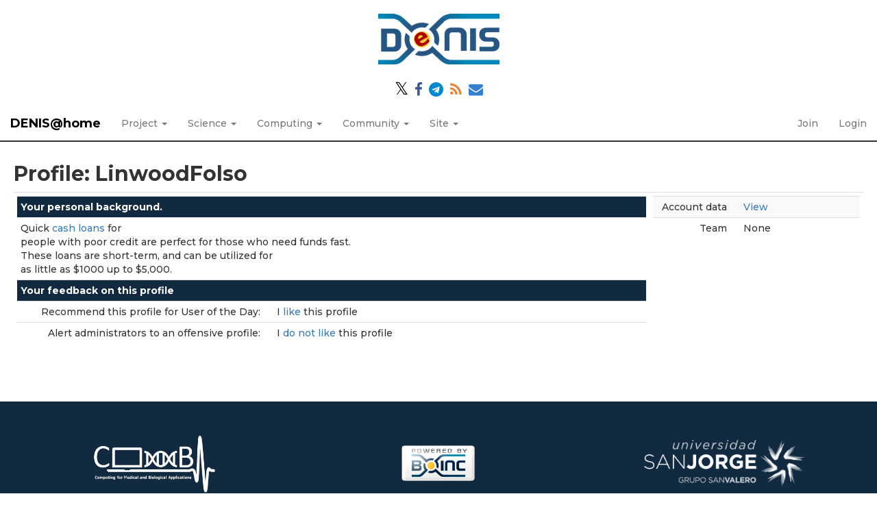

--- FILE ---
content_type: text/html; charset=utf-8
request_url: https://denis.usj.es/denisathome/view_profile.php?userid=88199
body_size: 2470
content:
<!DOCTYPE html>
        <html lang="en">
        <head>
    
        <link rel="stylesheet" href="https://cdn.jsdelivr.net/npm/fork-awesome@1.1.7/css/fork-awesome.min.css" integrity="sha256-gsmEoJAws/Kd3CjuOQzLie5Q3yshhvmo7YNtBG7aaEY=" crossorigin="anonymous">
	<meta name="description" content="Official web page of the volunteer computing project DENIS@Home. This project is developed using BOINC and maintained by the CoMBA research group at the University San Jorge (Zaragoza, Spain)">

        <meta name="viewport" content="width=device-width, initial-scale=1">
    <title>Profile: LinwoodFolso</title>

        <meta charset="utf-8">
    
            <link type="text/css" rel="stylesheet" href="https://denis.usj.es/denisathome//bootstrap.min.css" media="all">
        
            <link rel=stylesheet type="text/css" href="https://denis.usj.es/denisathome/denis.css">
        <link rel="icon" type="image/x-icon" href="https://denis.usj.es/denisathome/img/favicon.ico"/>

        <link rel=alternate type="application/rss+xml" title="RSS 2.0" href="https://denis.usj.es/denisathome/rss_main.php">
        </head>
    <body >
<!-- SVN VERSIONS -->
<!-- $Id$ -->
<!-- $Id$ -->
<!-- $Id: pm.inc 14019 2007-11-01 23:04:39Z davea $ -->
<!-- $Id$ -->
<!-- $Id$ -->
<!-- $Id$ -->
<!-- $Id$ -->
<!-- $Id$ -->
<!-- $Id$ -->
<div class="container-fluid">
    <div class='header-logo' style='width:100%;text-align:center'><a href='https://denis.usj.es/denisathome/'><img style='max-width:90%;margin: 20px auto;' alt='DENIS@home logo' src='img/denis_logo_ai.png' /></a></div><div style='width:100%;text-align:center;'>
        <p>
            <a href='https://twitter.com/DENISproject_en' target='_blank'><spam class='fa' style='color:black;font-size:1.8em'>&#120143</spam></a>
            <a href='https://www.facebook.com/DENISproject/' target='_blank'><i class='fa fa-facebook' style='color:#3b5998'></i></a>
            <a href='https://t.me/denisproject' target='_blank'><i class='fa fa-telegram' style='color:#0088cc'></i></a>
            <a href='https://denis.usj.es/denisathome/rss_main.php' target='_blank'><i class='fa fa-rss' style='color:#ee802f'></i></a>
            <a href='mailto:denisathome@usj.es' target='_blank'><i class='fa fa-envelope' style='color:#3380d0'></i></a>
        </p>
</div><nav class="navbar navbar-default navbar-fixed-top">

  <div class="container-fluid">
    <div class="navbar-header">
      <button type="button" class="navbar-toggle" data-toggle="collapse" data-target="#myNavbar">
        <span class="icon-bar"></span>
        <span class="icon-bar"></span>
        <span class="icon-bar"></span>
      </button>
      <a class="navbar-brand" href=https://denis.usj.es/denisathome/>DENIS@home</a>
    </div>
    <div class="collapse navbar-collapse" id="myNavbar">
      <ul class="nav navbar-nav">
    
      <li class="dropdown">
        <a class="dropdown-toggle" data-toggle="dropdown" href="#">Project
        <span class="caret"></span></a>
        <ul class="dropdown-menu">
    <li><a href="https://denis.usj.es/denisathome/info.php">Rules and policies</a></li>
            <li><a href="https://denis.usj.es/denisathome/welcome.php">Help</a></li>
            
        </ul>
      </li>
    
      <li class="dropdown">
        <a class="dropdown-toggle" data-toggle="dropdown" href="#">Science
        <span class="caret"></span></a>
        <ul class="dropdown-menu">
    <li><a href="https://denis.usj.es/denisathome/about.php">About DENIS@home</a></li>
            <li><a href="https://denis.usj.es/denisathome/projects.php">Ongoing projects</a></li>
            <li><a href="https://denis.usj.es/denisathome/publications.php">Publications</a></li>
            <li><a href="https://denis.usj.es/denisathome/the_team.php">The team</a></li>
            
        </ul>
      </li>
    
      <li class="dropdown">
        <a class="dropdown-toggle" data-toggle="dropdown" href="#">Computing
        <span class="caret"></span></a>
        <ul class="dropdown-menu">
    <li><a href="https://denis.usj.es/denisathome/prefs.php?subset=global">Preferences</a></li>
            <li><a href="https://denis.usj.es/denisathome/server_status.php">Server status</a></li>
            <li><a href="https://denis.usj.es/denisathome/stats.php">Credit statistics</a></li>
            <li><a href="https://denis.usj.es/denisathome/apps.php">Applications</a></li>
            <li><a href="https://denis.usj.es/denisathome/gpu_list.php">GPU models</a></li>
            <li><a href="https://denis.usj.es/denisathome/cpu_list.php">CPU models</a></li>
            <li><a href="https://denis.usj.es/denisathome/host_stats.php">Computer types</a></li>
            
        </ul>
      </li>
    
      <li class="dropdown">
        <a class="dropdown-toggle" data-toggle="dropdown" href="#">Community
        <span class="caret"></span></a>
        <ul class="dropdown-menu">
    <li><a href="https://denis.usj.es/denisathome/forum_index.php">Message boards</a></li>
            <li><a href="https://denis.usj.es/denisathome/team.php">Teams</a></li>
            <li><a href="https://denis.usj.es/denisathome/profile_menu.php">Profiles</a></li>
            <li><a href="https://denis.usj.es/denisathome/edit_forum_preferences_form.php">Preferences</a></li>
            <li><a href="https://denis.usj.es/denisathome/user_search.php">User search</a></li>
            <li><a href="https://denis.usj.es/denisathome/uotd.php">User of the day</a></li>
            <li><a href="https://denis.usj.es/denisathome/cert1.php">Certificate</a></li>
            
        </ul>
      </li>
    
      <li class="dropdown">
        <a class="dropdown-toggle" data-toggle="dropdown" href="#">Site
        <span class="caret"></span></a>
        <ul class="dropdown-menu">
    <li><a href="https://denis.usj.es/denisathome/site_search.php">Site search</a></li>
            <li><a href="https://denis.usj.es/denisathome/language_select.php">Languages</a></li>
            
        </ul>
      </li>
    
      </ul>
      <ul class="nav navbar-nav navbar-right">
    
                <li><a href="https://denis.usj.es/denisathome/signup.php">Join</a></li>
                <li><a href="https://denis.usj.es/denisathome/login_form.php">Login</a></li>
                
      </ul>
    </div>
  </div>
</nav>
    <div class='content'><h2>Profile: LinwoodFolso</h2>
<div class="table">
      <table  width="100%" class="table table-condensed " >
    <tr><td valign="top"><div class="table">
      <table  width="100%" class="table table-condensed " >
    <tr><th class="bg-primary" colspan="2">Your personal background.</th></tr>
<tr><td class="foobar" colspan="2">Quick <a href="https://checkbookmarks.com/story12576958/loan-cash-today" rel="nofollow">cash loans</a> for <br />
people with poor credit are perfect for those who need funds fast.<br />
These loans are short-term, and can be utilized for <br />
as little as $1000 up to $5,000.</td></tr>
<tr><th class="bg-primary" colspan="2">Your feedback on this profile</th></tr>
<tr>
        <td width="40%" class="text-right " style="padding-right:12px">Recommend this profile for User of the Day:</td>
        <td style="padding-left:12px" >I <a href="profile_rate.php?userid=88199&vote=recommend"> like </a> this profile</td>
        </tr>
    <tr>
        <td width="40%" class="text-right " style="padding-right:12px">Alert administrators to an offensive profile:</td>
        <td style="padding-left:12px" >I <a href="profile_rate.php?userid=88199&vote=reject"> do not like </a> this profile</td>
        </tr>
    </table>
        </div>
    </td><td valign="top"><div class="table">
      <table  width="100%" class="table table-condensed table-striped" >
    <tr>
        <td width="40%" class="text-right " style="padding-right:12px">Account data</td>
        <td style="padding-left:12px" ><a href="show_user.php?userid=88199">View</a></td>
        </tr>
    <tr>
        <td width="40%" class="text-right " style="padding-right:12px">Team</td>
        <td style="padding-left:12px" >None</td>
        </tr>
    </table>
        </div>
    </td></tr></table>
        </div>
    <br>
</div></div><br>
        <div class="footer">
        <div class="footer-images">
                <div class="footer-image left">
                        <a href="https://www.usj.es/investigacion/grupos-investigacion/CoMBA" target="_blank" alt="Computing for Medical and Biological Applications Research Group"><img src="https://denis.usj.es/denisathome//img/LogoComba.png" alt="CoMBA Research Group Logo"></a>
                </div>
                <div class="footer-image center">
                        <a class="brand boinc-logo" href="http://boinc.berkeley.edu/" target="_blank"><img src="https://denis.usj.es/denisathome/img/pb_boinc.gif" alt="Powered by BOINC"></a>
                </div>
                <div class="footer-image right">
                        <a href="https://www.usj.es" target="_blank" alt="Universidad San Jorge"><img src="https://denis.usj.es/denisathome//img/LogoUSJ.png" alt="University San Jorge Logo"></a>
                </div>

        </div>
        <div class="form-group"></div>
        <p class="text-center"> &copy;2026 <a href='http://www.usj.es'>Universidad San Jorge</a></p>
    
        <script src="https://denis.usj.es/denisathome//jquery.min.js"></script>
        <script src="https://denis.usj.es/denisathome//bootstrap.min.js"></script>
        </div>
        </body>
        </html>
    